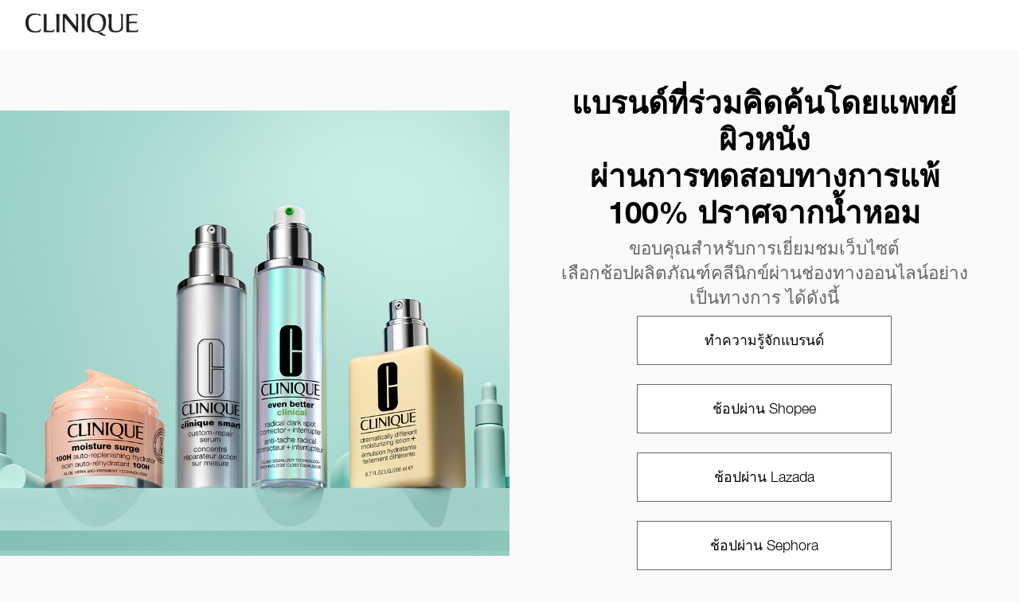

--- FILE ---
content_type: text/html
request_url: https://www.clinique.co.th/
body_size: 1598
content:
<!doctype html>
<html lang="th-TH">
  <head>
    <meta charset="UTF-8" />
    <meta name="viewport" content="width=device-width, initial-scale=1.0" />

    <title>
      Clinique Thailand | Dermatology Skincare, Makeup, Fragrances & Gifts
    </title>

    <meta
      name="description"
      content="Dermatologist guided solutions.<br>Allergy tested.<br>100% fragrance free." />
    <meta name="keywords" content="" />
    <link
      rel="icon"
      href="/_staticsites/apac-marketing-pages/clinique.co.th/assets/images/favicons/cl.ico"
      type="image/x-icon" />
    <link rel="canonical" href="" />

    <meta
      property="og:title"
      content="Clinique Thailand | Dermatology Skincare, Makeup, Fragrances & Gifts" />
    <meta property="og:type" content="website" />
    <meta
      property="og:description"
      content="Dermatologist guided solutions.<br>Allergy tested.<br>100% fragrance free." />
    <meta property="og:url" content="" />

    <script>
      window.addEventListener("load", function () {
        (function deleteCookies() {
          const exclude = ["_abck", "ak_bmsc", "bm_sz", "bm_sv"];
          const paths = ["/"];
          const domain = "clinique.co.th";
          const domains = ["", `.${domain}`, domain];

          if (!document.cookie) {
            return;
          }

          const cookies = document.cookie
            .split(";")
            .map((c) => c.trim().split("=")[0]);
          cookies.forEach((name) => {
            if (exclude.includes(name)) return;

            paths.forEach((path) => {
              domains.forEach((domain) => {
                document.cookie = `${name}=;expires=Thu, 01 Jan 1970 00:00:00 GMT;path=${path};domain=${domain}`;
              });
            });
          });
        })();
      });
    </script>

    <link
      rel="stylesheet"
      href="/_staticsites/apac-marketing-pages/clinique.co.th/assets/css/styles.css" />

    <link
      rel="stylesheet"
      href="/_staticsites/apac-marketing-pages/clinique.co.th/assets/css/cl.css" />
  </head>
  <body>
    <header class="header">
      <div class="container">
        <a href="/clinique.co.th">
          <img
            src="/_staticsites/apac-marketing-pages/clinique.co.th/assets/images/logos/cl.png"
            alt=""
            class="brand-logo" />
        </a>
      </div>
    </header>

    <main class="main-body">
      <div class="body-content">
        <!-- Left Side - Image -->
        <div class="image-section">
          <img
            src="/_staticsites/apac-marketing-pages/clinique.co.th/assets/images/products/cl.jpg"
            alt="Clinique"
            class="main-product-image" />
        </div>

        <!-- Right Side - Buttons -->
        <div class="buttons-section">
          <p class="panel-visit-message">
            แบรนด์ที่ร่วมคิดค้นโดยแพทย์ผิวหนัง<br />ผ่านการทดสอบทางการแพ้<br />100%
            ปราศจากน้ำหอม​
          </p>
          <p class="panel-brand-invite">
            ขอบคุณสำหรับการเยี่ยมชมเว็บไซต์<br />เลือกช้อปผลิตภัณฑ์คลีนิกข์ผ่านช่องทางออนไลน์อย่างเป็นทางการ
            ได้ดังนี้
          </p>
          <div class="button-group">
            <a class="action-btn" href="https://www.clinique.com/"
              >ทำความรู้จักแบรนด์</a
            >

            <a
              class="action-btn"
              href="https://shopee.co.th/clinique_official_store"
              >ช้อปผ่าน Shopee​</a
            >

            <a class="action-btn" href="https://s.lazada.co.th/a.XiBA8"
              >ช้อปผ่าน Lazada​</a
            >

            <a
              class="action-btn"
              href="https://www.sephora.co.th/brands/clinique"
              >ช้อปผ่าน Sephora​</a
            >
          </div>
        </div>
      </div>
    </main>

    <footer class="footer">
      <div class="container">
        <p class="contact-email">
          <a href="mailto:CustomerServices@clinique.co.th">ส่งอีเมลหาเรา</a>
        </p>

        <div class="container-help">
          <span class="privacy-policy">
            <a
              href="https://www.elcompanies.com/en/privacy/consumer-privacy-policy/privacy-policy-sdk-pages-holder/thailand-all-brands-consumer-privacy-policy-thai"
              target="_blank"
              >ข้อกำหนดและเงื่อนไข</a
            >
          </span>
          <span class="separator">|</span>
          <span>
            <a
              class="manage-cookies"
              href="/_staticsites/apac-marketing-pages/clinique.co.th/manage-cookies"
              target="_blank">
              จัดการคุกกี้
            </a>
          </span>
          <span class="separator">|</span>
          <span class="terms-conditions">
            <a
              href="/_staticsites/apac-marketing-pages/clinique.co.th/terms-conditions"
              target="_blank"
              >ข้อกำหนดและเงื่อนไข</a
            >
          </span>

          <span class="separator">|</span>
          <span class="loyalty-terms-conditions">
            <a
              href="/_staticsites/apac-marketing-pages/clinique.co.th/loyalty-terms-conditions"
              target="_blank">
              ข้อกำหนดและเงื่อนไขของ Clinique Loyalty Program
            </a>
          </span>
        </div>
        <p class="copyrights">&copy; Clinique Laboratories.</p>
      </div>
    </footer>
  <script type="text/javascript"  src="/i_Tw-_/pl-O/R/H/wvVykunt1Y7-/kEXO6Vtttkcmkfuh/MWFhNw/X1QGH/mF7RkUB"></script></body>
</html>
